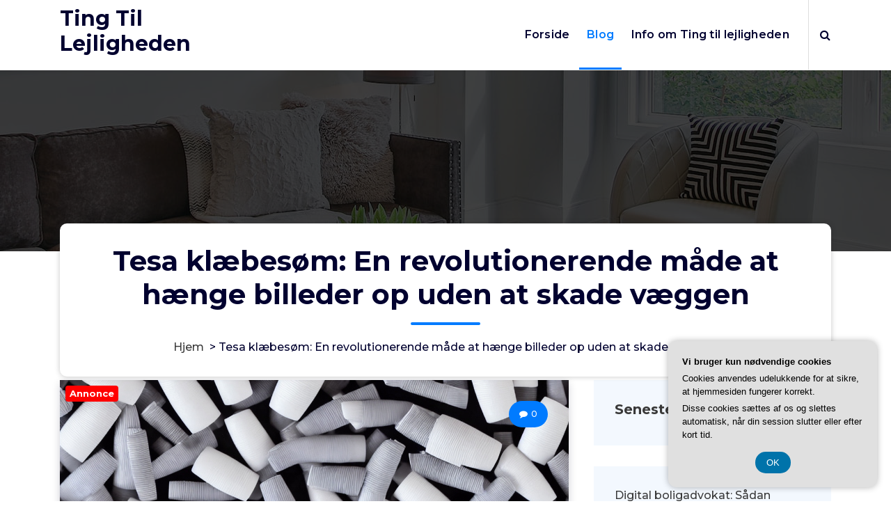

--- FILE ---
content_type: text/html; charset=UTF-8
request_url: https://ting-til-lejligheden.dk/tesa-klaebesoem-en-revolutionerende-maade-at-haenge-billeder-op-uden-at-skade-vaeggen/
body_size: 15227
content:
<!DOCTYPE html>
<html lang="da-DK">
	<head>
		<meta charset="UTF-8">
		<meta name="viewport" content="width=device-width, initial-scale=1">
		<link rel="profile" href="https://gmpg.org/xfn/11">
		
		<meta name='robots' content='index, follow, max-image-preview:large, max-snippet:-1, max-video-preview:-1' />

	<!-- This site is optimized with the Yoast SEO plugin v26.7 - https://yoast.com/wordpress/plugins/seo/ -->
	<title>Tesa klæbesøm: En revolutionerende måde at hænge billeder op uden at skade væggen - Ting Til Lejligheden</title>
	<link rel="canonical" href="https://ting-til-lejligheden.dk/tesa-klaebesoem-en-revolutionerende-maade-at-haenge-billeder-op-uden-at-skade-vaeggen/" />
	<meta property="og:locale" content="da_DK" />
	<meta property="og:type" content="article" />
	<meta property="og:title" content="Tesa klæbesøm: En revolutionerende måde at hænge billeder op uden at skade væggen - Ting Til Lejligheden" />
	<meta property="og:description" content="At h&aelig;nge billeder op p&aring; v&aelig;ggene kan v&aelig;re en b&aring;de tidskr&aelig;vende og besv&aelig;rlig opgave, s&aelig;rligt hvis man &oslash;nsker at undg&aring; at lave huller og skader i v&aelig;ggen. Men nu er der en revolutionerende m&aring;de at h&aelig;nge billeder op p&aring;, uden at det efterlader nogen form for skade p&aring; v&aelig;ggen. Tesa kl&aelig;bes&oslash;m er en simpel og [&hellip;]" />
	<meta property="og:url" content="https://ting-til-lejligheden.dk/tesa-klaebesoem-en-revolutionerende-maade-at-haenge-billeder-op-uden-at-skade-vaeggen/" />
	<meta property="og:site_name" content="Ting Til Lejligheden" />
	<meta property="article:published_time" content="2023-04-28T04:00:00+00:00" />
	<meta property="og:image" content="https://ting-til-lejligheden.dk/wp-content/uploads/tesa-klaebesoem-en-revolutionerende-maade-at-haenge-billeder-op-uden-at-skade-vaeggen.jpg" />
	<meta property="og:image:width" content="1216" />
	<meta property="og:image:height" content="640" />
	<meta property="og:image:type" content="image/jpeg" />
	<meta name="twitter:card" content="summary_large_image" />
	<meta name="twitter:label1" content="Estimeret læsetid" />
	<meta name="twitter:data1" content="4 minutter" />
	<script type="application/ld+json" class="yoast-schema-graph">{"@context":"https://schema.org","@graph":[{"@type":"Article","@id":"https://ting-til-lejligheden.dk/tesa-klaebesoem-en-revolutionerende-maade-at-haenge-billeder-op-uden-at-skade-vaeggen/#article","isPartOf":{"@id":"https://ting-til-lejligheden.dk/tesa-klaebesoem-en-revolutionerende-maade-at-haenge-billeder-op-uden-at-skade-vaeggen/"},"author":{"name":"","@id":""},"headline":"Tesa klæbesøm: En revolutionerende måde at hænge billeder op uden at skade væggen","datePublished":"2023-04-28T04:00:00+00:00","mainEntityOfPage":{"@id":"https://ting-til-lejligheden.dk/tesa-klaebesoem-en-revolutionerende-maade-at-haenge-billeder-op-uden-at-skade-vaeggen/"},"wordCount":906,"image":{"@id":"https://ting-til-lejligheden.dk/tesa-klaebesoem-en-revolutionerende-maade-at-haenge-billeder-op-uden-at-skade-vaeggen/#primaryimage"},"thumbnailUrl":"https://ting-til-lejligheden.dk/wp-content/uploads/tesa-klaebesoem-en-revolutionerende-maade-at-haenge-billeder-op-uden-at-skade-vaeggen.jpg","articleSection":["Blog"],"inLanguage":"da-DK"},{"@type":"WebPage","@id":"https://ting-til-lejligheden.dk/tesa-klaebesoem-en-revolutionerende-maade-at-haenge-billeder-op-uden-at-skade-vaeggen/","url":"https://ting-til-lejligheden.dk/tesa-klaebesoem-en-revolutionerende-maade-at-haenge-billeder-op-uden-at-skade-vaeggen/","name":"Tesa klæbesøm: En revolutionerende måde at hænge billeder op uden at skade væggen - Ting Til Lejligheden","isPartOf":{"@id":"https://ting-til-lejligheden.dk/#website"},"primaryImageOfPage":{"@id":"https://ting-til-lejligheden.dk/tesa-klaebesoem-en-revolutionerende-maade-at-haenge-billeder-op-uden-at-skade-vaeggen/#primaryimage"},"image":{"@id":"https://ting-til-lejligheden.dk/tesa-klaebesoem-en-revolutionerende-maade-at-haenge-billeder-op-uden-at-skade-vaeggen/#primaryimage"},"thumbnailUrl":"https://ting-til-lejligheden.dk/wp-content/uploads/tesa-klaebesoem-en-revolutionerende-maade-at-haenge-billeder-op-uden-at-skade-vaeggen.jpg","datePublished":"2023-04-28T04:00:00+00:00","author":{"@id":""},"breadcrumb":{"@id":"https://ting-til-lejligheden.dk/tesa-klaebesoem-en-revolutionerende-maade-at-haenge-billeder-op-uden-at-skade-vaeggen/#breadcrumb"},"inLanguage":"da-DK","potentialAction":[{"@type":"ReadAction","target":["https://ting-til-lejligheden.dk/tesa-klaebesoem-en-revolutionerende-maade-at-haenge-billeder-op-uden-at-skade-vaeggen/"]}]},{"@type":"ImageObject","inLanguage":"da-DK","@id":"https://ting-til-lejligheden.dk/tesa-klaebesoem-en-revolutionerende-maade-at-haenge-billeder-op-uden-at-skade-vaeggen/#primaryimage","url":"https://ting-til-lejligheden.dk/wp-content/uploads/tesa-klaebesoem-en-revolutionerende-maade-at-haenge-billeder-op-uden-at-skade-vaeggen.jpg","contentUrl":"https://ting-til-lejligheden.dk/wp-content/uploads/tesa-klaebesoem-en-revolutionerende-maade-at-haenge-billeder-op-uden-at-skade-vaeggen.jpg","width":1216,"height":640,"caption":"Tesa klæbesøm: En revolutionerende måde at hænge billeder op uden at skade væggen"},{"@type":"BreadcrumbList","@id":"https://ting-til-lejligheden.dk/tesa-klaebesoem-en-revolutionerende-maade-at-haenge-billeder-op-uden-at-skade-vaeggen/#breadcrumb","itemListElement":[{"@type":"ListItem","position":1,"name":"Ting-til-lejligheden.dk","item":"https://ting-til-lejligheden.dk/"},{"@type":"ListItem","position":2,"name":"Tesa klæbesøm: En revolutionerende måde at hænge billeder op uden at skade væggen"}]},{"@type":"WebSite","@id":"https://ting-til-lejligheden.dk/#website","url":"https://ting-til-lejligheden.dk/","name":"Ting Til Lejligheden","description":"","potentialAction":[{"@type":"SearchAction","target":{"@type":"EntryPoint","urlTemplate":"https://ting-til-lejligheden.dk/?s={search_term_string}"},"query-input":{"@type":"PropertyValueSpecification","valueRequired":true,"valueName":"search_term_string"}}],"inLanguage":"da-DK"}]}</script>
	<!-- / Yoast SEO plugin. -->


<link rel='dns-prefetch' href='//fonts.googleapis.com' />
<link rel="alternate" type="application/rss+xml" title="Ting Til Lejligheden &raquo; Feed" href="https://ting-til-lejligheden.dk/feed/" />
<link rel="alternate" type="application/rss+xml" title="Ting Til Lejligheden &raquo;-kommentar-feed" href="https://ting-til-lejligheden.dk/comments/feed/" />
<link rel="alternate" title="oEmbed (JSON)" type="application/json+oembed" href="https://ting-til-lejligheden.dk/wp-json/oembed/1.0/embed?url=https%3A%2F%2Fting-til-lejligheden.dk%2Ftesa-klaebesoem-en-revolutionerende-maade-at-haenge-billeder-op-uden-at-skade-vaeggen%2F" />
<link rel="alternate" title="oEmbed (XML)" type="text/xml+oembed" href="https://ting-til-lejligheden.dk/wp-json/oembed/1.0/embed?url=https%3A%2F%2Fting-til-lejligheden.dk%2Ftesa-klaebesoem-en-revolutionerende-maade-at-haenge-billeder-op-uden-at-skade-vaeggen%2F&#038;format=xml" />
<style id='wp-img-auto-sizes-contain-inline-css' type='text/css'>
img:is([sizes=auto i],[sizes^="auto," i]){contain-intrinsic-size:3000px 1500px}
/*# sourceURL=wp-img-auto-sizes-contain-inline-css */
</style>
<style id='wp-emoji-styles-inline-css' type='text/css'>

	img.wp-smiley, img.emoji {
		display: inline !important;
		border: none !important;
		box-shadow: none !important;
		height: 1em !important;
		width: 1em !important;
		margin: 0 0.07em !important;
		vertical-align: -0.1em !important;
		background: none !important;
		padding: 0 !important;
	}
/*# sourceURL=wp-emoji-styles-inline-css */
</style>
<style id='wp-block-library-inline-css' type='text/css'>
:root{--wp-block-synced-color:#7a00df;--wp-block-synced-color--rgb:122,0,223;--wp-bound-block-color:var(--wp-block-synced-color);--wp-editor-canvas-background:#ddd;--wp-admin-theme-color:#007cba;--wp-admin-theme-color--rgb:0,124,186;--wp-admin-theme-color-darker-10:#006ba1;--wp-admin-theme-color-darker-10--rgb:0,107,160.5;--wp-admin-theme-color-darker-20:#005a87;--wp-admin-theme-color-darker-20--rgb:0,90,135;--wp-admin-border-width-focus:2px}@media (min-resolution:192dpi){:root{--wp-admin-border-width-focus:1.5px}}.wp-element-button{cursor:pointer}:root .has-very-light-gray-background-color{background-color:#eee}:root .has-very-dark-gray-background-color{background-color:#313131}:root .has-very-light-gray-color{color:#eee}:root .has-very-dark-gray-color{color:#313131}:root .has-vivid-green-cyan-to-vivid-cyan-blue-gradient-background{background:linear-gradient(135deg,#00d084,#0693e3)}:root .has-purple-crush-gradient-background{background:linear-gradient(135deg,#34e2e4,#4721fb 50%,#ab1dfe)}:root .has-hazy-dawn-gradient-background{background:linear-gradient(135deg,#faaca8,#dad0ec)}:root .has-subdued-olive-gradient-background{background:linear-gradient(135deg,#fafae1,#67a671)}:root .has-atomic-cream-gradient-background{background:linear-gradient(135deg,#fdd79a,#004a59)}:root .has-nightshade-gradient-background{background:linear-gradient(135deg,#330968,#31cdcf)}:root .has-midnight-gradient-background{background:linear-gradient(135deg,#020381,#2874fc)}:root{--wp--preset--font-size--normal:16px;--wp--preset--font-size--huge:42px}.has-regular-font-size{font-size:1em}.has-larger-font-size{font-size:2.625em}.has-normal-font-size{font-size:var(--wp--preset--font-size--normal)}.has-huge-font-size{font-size:var(--wp--preset--font-size--huge)}.has-text-align-center{text-align:center}.has-text-align-left{text-align:left}.has-text-align-right{text-align:right}.has-fit-text{white-space:nowrap!important}#end-resizable-editor-section{display:none}.aligncenter{clear:both}.items-justified-left{justify-content:flex-start}.items-justified-center{justify-content:center}.items-justified-right{justify-content:flex-end}.items-justified-space-between{justify-content:space-between}.screen-reader-text{border:0;clip-path:inset(50%);height:1px;margin:-1px;overflow:hidden;padding:0;position:absolute;width:1px;word-wrap:normal!important}.screen-reader-text:focus{background-color:#ddd;clip-path:none;color:#444;display:block;font-size:1em;height:auto;left:5px;line-height:normal;padding:15px 23px 14px;text-decoration:none;top:5px;width:auto;z-index:100000}html :where(.has-border-color){border-style:solid}html :where([style*=border-top-color]){border-top-style:solid}html :where([style*=border-right-color]){border-right-style:solid}html :where([style*=border-bottom-color]){border-bottom-style:solid}html :where([style*=border-left-color]){border-left-style:solid}html :where([style*=border-width]){border-style:solid}html :where([style*=border-top-width]){border-top-style:solid}html :where([style*=border-right-width]){border-right-style:solid}html :where([style*=border-bottom-width]){border-bottom-style:solid}html :where([style*=border-left-width]){border-left-style:solid}html :where(img[class*=wp-image-]){height:auto;max-width:100%}:where(figure){margin:0 0 1em}html :where(.is-position-sticky){--wp-admin--admin-bar--position-offset:var(--wp-admin--admin-bar--height,0px)}@media screen and (max-width:600px){html :where(.is-position-sticky){--wp-admin--admin-bar--position-offset:0px}}

/*# sourceURL=wp-block-library-inline-css */
</style><style id='wp-block-heading-inline-css' type='text/css'>
h1:where(.wp-block-heading).has-background,h2:where(.wp-block-heading).has-background,h3:where(.wp-block-heading).has-background,h4:where(.wp-block-heading).has-background,h5:where(.wp-block-heading).has-background,h6:where(.wp-block-heading).has-background{padding:1.25em 2.375em}h1.has-text-align-left[style*=writing-mode]:where([style*=vertical-lr]),h1.has-text-align-right[style*=writing-mode]:where([style*=vertical-rl]),h2.has-text-align-left[style*=writing-mode]:where([style*=vertical-lr]),h2.has-text-align-right[style*=writing-mode]:where([style*=vertical-rl]),h3.has-text-align-left[style*=writing-mode]:where([style*=vertical-lr]),h3.has-text-align-right[style*=writing-mode]:where([style*=vertical-rl]),h4.has-text-align-left[style*=writing-mode]:where([style*=vertical-lr]),h4.has-text-align-right[style*=writing-mode]:where([style*=vertical-rl]),h5.has-text-align-left[style*=writing-mode]:where([style*=vertical-lr]),h5.has-text-align-right[style*=writing-mode]:where([style*=vertical-rl]),h6.has-text-align-left[style*=writing-mode]:where([style*=vertical-lr]),h6.has-text-align-right[style*=writing-mode]:where([style*=vertical-rl]){rotate:180deg}
/*# sourceURL=https://ting-til-lejligheden.dk/wp-includes/blocks/heading/style.min.css */
</style>
<style id='wp-block-latest-posts-inline-css' type='text/css'>
.wp-block-latest-posts{box-sizing:border-box}.wp-block-latest-posts.alignleft{margin-right:2em}.wp-block-latest-posts.alignright{margin-left:2em}.wp-block-latest-posts.wp-block-latest-posts__list{list-style:none}.wp-block-latest-posts.wp-block-latest-posts__list li{clear:both;overflow-wrap:break-word}.wp-block-latest-posts.is-grid{display:flex;flex-wrap:wrap}.wp-block-latest-posts.is-grid li{margin:0 1.25em 1.25em 0;width:100%}@media (min-width:600px){.wp-block-latest-posts.columns-2 li{width:calc(50% - .625em)}.wp-block-latest-posts.columns-2 li:nth-child(2n){margin-right:0}.wp-block-latest-posts.columns-3 li{width:calc(33.33333% - .83333em)}.wp-block-latest-posts.columns-3 li:nth-child(3n){margin-right:0}.wp-block-latest-posts.columns-4 li{width:calc(25% - .9375em)}.wp-block-latest-posts.columns-4 li:nth-child(4n){margin-right:0}.wp-block-latest-posts.columns-5 li{width:calc(20% - 1em)}.wp-block-latest-posts.columns-5 li:nth-child(5n){margin-right:0}.wp-block-latest-posts.columns-6 li{width:calc(16.66667% - 1.04167em)}.wp-block-latest-posts.columns-6 li:nth-child(6n){margin-right:0}}:root :where(.wp-block-latest-posts.is-grid){padding:0}:root :where(.wp-block-latest-posts.wp-block-latest-posts__list){padding-left:0}.wp-block-latest-posts__post-author,.wp-block-latest-posts__post-date{display:block;font-size:.8125em}.wp-block-latest-posts__post-excerpt,.wp-block-latest-posts__post-full-content{margin-bottom:1em;margin-top:.5em}.wp-block-latest-posts__featured-image a{display:inline-block}.wp-block-latest-posts__featured-image img{height:auto;max-width:100%;width:auto}.wp-block-latest-posts__featured-image.alignleft{float:left;margin-right:1em}.wp-block-latest-posts__featured-image.alignright{float:right;margin-left:1em}.wp-block-latest-posts__featured-image.aligncenter{margin-bottom:1em;text-align:center}
/*# sourceURL=https://ting-til-lejligheden.dk/wp-includes/blocks/latest-posts/style.min.css */
</style>
<style id='wp-block-list-inline-css' type='text/css'>
ol,ul{box-sizing:border-box}:root :where(.wp-block-list.has-background){padding:1.25em 2.375em}
/*# sourceURL=https://ting-til-lejligheden.dk/wp-includes/blocks/list/style.min.css */
</style>
<style id='global-styles-inline-css' type='text/css'>
:root{--wp--preset--aspect-ratio--square: 1;--wp--preset--aspect-ratio--4-3: 4/3;--wp--preset--aspect-ratio--3-4: 3/4;--wp--preset--aspect-ratio--3-2: 3/2;--wp--preset--aspect-ratio--2-3: 2/3;--wp--preset--aspect-ratio--16-9: 16/9;--wp--preset--aspect-ratio--9-16: 9/16;--wp--preset--color--black: #000000;--wp--preset--color--cyan-bluish-gray: #abb8c3;--wp--preset--color--white: #ffffff;--wp--preset--color--pale-pink: #f78da7;--wp--preset--color--vivid-red: #cf2e2e;--wp--preset--color--luminous-vivid-orange: #ff6900;--wp--preset--color--luminous-vivid-amber: #fcb900;--wp--preset--color--light-green-cyan: #7bdcb5;--wp--preset--color--vivid-green-cyan: #00d084;--wp--preset--color--pale-cyan-blue: #8ed1fc;--wp--preset--color--vivid-cyan-blue: #0693e3;--wp--preset--color--vivid-purple: #9b51e0;--wp--preset--gradient--vivid-cyan-blue-to-vivid-purple: linear-gradient(135deg,rgb(6,147,227) 0%,rgb(155,81,224) 100%);--wp--preset--gradient--light-green-cyan-to-vivid-green-cyan: linear-gradient(135deg,rgb(122,220,180) 0%,rgb(0,208,130) 100%);--wp--preset--gradient--luminous-vivid-amber-to-luminous-vivid-orange: linear-gradient(135deg,rgb(252,185,0) 0%,rgb(255,105,0) 100%);--wp--preset--gradient--luminous-vivid-orange-to-vivid-red: linear-gradient(135deg,rgb(255,105,0) 0%,rgb(207,46,46) 100%);--wp--preset--gradient--very-light-gray-to-cyan-bluish-gray: linear-gradient(135deg,rgb(238,238,238) 0%,rgb(169,184,195) 100%);--wp--preset--gradient--cool-to-warm-spectrum: linear-gradient(135deg,rgb(74,234,220) 0%,rgb(151,120,209) 20%,rgb(207,42,186) 40%,rgb(238,44,130) 60%,rgb(251,105,98) 80%,rgb(254,248,76) 100%);--wp--preset--gradient--blush-light-purple: linear-gradient(135deg,rgb(255,206,236) 0%,rgb(152,150,240) 100%);--wp--preset--gradient--blush-bordeaux: linear-gradient(135deg,rgb(254,205,165) 0%,rgb(254,45,45) 50%,rgb(107,0,62) 100%);--wp--preset--gradient--luminous-dusk: linear-gradient(135deg,rgb(255,203,112) 0%,rgb(199,81,192) 50%,rgb(65,88,208) 100%);--wp--preset--gradient--pale-ocean: linear-gradient(135deg,rgb(255,245,203) 0%,rgb(182,227,212) 50%,rgb(51,167,181) 100%);--wp--preset--gradient--electric-grass: linear-gradient(135deg,rgb(202,248,128) 0%,rgb(113,206,126) 100%);--wp--preset--gradient--midnight: linear-gradient(135deg,rgb(2,3,129) 0%,rgb(40,116,252) 100%);--wp--preset--font-size--small: 13px;--wp--preset--font-size--medium: 20px;--wp--preset--font-size--large: 36px;--wp--preset--font-size--x-large: 42px;--wp--preset--spacing--20: 0.44rem;--wp--preset--spacing--30: 0.67rem;--wp--preset--spacing--40: 1rem;--wp--preset--spacing--50: 1.5rem;--wp--preset--spacing--60: 2.25rem;--wp--preset--spacing--70: 3.38rem;--wp--preset--spacing--80: 5.06rem;--wp--preset--shadow--natural: 6px 6px 9px rgba(0, 0, 0, 0.2);--wp--preset--shadow--deep: 12px 12px 50px rgba(0, 0, 0, 0.4);--wp--preset--shadow--sharp: 6px 6px 0px rgba(0, 0, 0, 0.2);--wp--preset--shadow--outlined: 6px 6px 0px -3px rgb(255, 255, 255), 6px 6px rgb(0, 0, 0);--wp--preset--shadow--crisp: 6px 6px 0px rgb(0, 0, 0);}:where(.is-layout-flex){gap: 0.5em;}:where(.is-layout-grid){gap: 0.5em;}body .is-layout-flex{display: flex;}.is-layout-flex{flex-wrap: wrap;align-items: center;}.is-layout-flex > :is(*, div){margin: 0;}body .is-layout-grid{display: grid;}.is-layout-grid > :is(*, div){margin: 0;}:where(.wp-block-columns.is-layout-flex){gap: 2em;}:where(.wp-block-columns.is-layout-grid){gap: 2em;}:where(.wp-block-post-template.is-layout-flex){gap: 1.25em;}:where(.wp-block-post-template.is-layout-grid){gap: 1.25em;}.has-black-color{color: var(--wp--preset--color--black) !important;}.has-cyan-bluish-gray-color{color: var(--wp--preset--color--cyan-bluish-gray) !important;}.has-white-color{color: var(--wp--preset--color--white) !important;}.has-pale-pink-color{color: var(--wp--preset--color--pale-pink) !important;}.has-vivid-red-color{color: var(--wp--preset--color--vivid-red) !important;}.has-luminous-vivid-orange-color{color: var(--wp--preset--color--luminous-vivid-orange) !important;}.has-luminous-vivid-amber-color{color: var(--wp--preset--color--luminous-vivid-amber) !important;}.has-light-green-cyan-color{color: var(--wp--preset--color--light-green-cyan) !important;}.has-vivid-green-cyan-color{color: var(--wp--preset--color--vivid-green-cyan) !important;}.has-pale-cyan-blue-color{color: var(--wp--preset--color--pale-cyan-blue) !important;}.has-vivid-cyan-blue-color{color: var(--wp--preset--color--vivid-cyan-blue) !important;}.has-vivid-purple-color{color: var(--wp--preset--color--vivid-purple) !important;}.has-black-background-color{background-color: var(--wp--preset--color--black) !important;}.has-cyan-bluish-gray-background-color{background-color: var(--wp--preset--color--cyan-bluish-gray) !important;}.has-white-background-color{background-color: var(--wp--preset--color--white) !important;}.has-pale-pink-background-color{background-color: var(--wp--preset--color--pale-pink) !important;}.has-vivid-red-background-color{background-color: var(--wp--preset--color--vivid-red) !important;}.has-luminous-vivid-orange-background-color{background-color: var(--wp--preset--color--luminous-vivid-orange) !important;}.has-luminous-vivid-amber-background-color{background-color: var(--wp--preset--color--luminous-vivid-amber) !important;}.has-light-green-cyan-background-color{background-color: var(--wp--preset--color--light-green-cyan) !important;}.has-vivid-green-cyan-background-color{background-color: var(--wp--preset--color--vivid-green-cyan) !important;}.has-pale-cyan-blue-background-color{background-color: var(--wp--preset--color--pale-cyan-blue) !important;}.has-vivid-cyan-blue-background-color{background-color: var(--wp--preset--color--vivid-cyan-blue) !important;}.has-vivid-purple-background-color{background-color: var(--wp--preset--color--vivid-purple) !important;}.has-black-border-color{border-color: var(--wp--preset--color--black) !important;}.has-cyan-bluish-gray-border-color{border-color: var(--wp--preset--color--cyan-bluish-gray) !important;}.has-white-border-color{border-color: var(--wp--preset--color--white) !important;}.has-pale-pink-border-color{border-color: var(--wp--preset--color--pale-pink) !important;}.has-vivid-red-border-color{border-color: var(--wp--preset--color--vivid-red) !important;}.has-luminous-vivid-orange-border-color{border-color: var(--wp--preset--color--luminous-vivid-orange) !important;}.has-luminous-vivid-amber-border-color{border-color: var(--wp--preset--color--luminous-vivid-amber) !important;}.has-light-green-cyan-border-color{border-color: var(--wp--preset--color--light-green-cyan) !important;}.has-vivid-green-cyan-border-color{border-color: var(--wp--preset--color--vivid-green-cyan) !important;}.has-pale-cyan-blue-border-color{border-color: var(--wp--preset--color--pale-cyan-blue) !important;}.has-vivid-cyan-blue-border-color{border-color: var(--wp--preset--color--vivid-cyan-blue) !important;}.has-vivid-purple-border-color{border-color: var(--wp--preset--color--vivid-purple) !important;}.has-vivid-cyan-blue-to-vivid-purple-gradient-background{background: var(--wp--preset--gradient--vivid-cyan-blue-to-vivid-purple) !important;}.has-light-green-cyan-to-vivid-green-cyan-gradient-background{background: var(--wp--preset--gradient--light-green-cyan-to-vivid-green-cyan) !important;}.has-luminous-vivid-amber-to-luminous-vivid-orange-gradient-background{background: var(--wp--preset--gradient--luminous-vivid-amber-to-luminous-vivid-orange) !important;}.has-luminous-vivid-orange-to-vivid-red-gradient-background{background: var(--wp--preset--gradient--luminous-vivid-orange-to-vivid-red) !important;}.has-very-light-gray-to-cyan-bluish-gray-gradient-background{background: var(--wp--preset--gradient--very-light-gray-to-cyan-bluish-gray) !important;}.has-cool-to-warm-spectrum-gradient-background{background: var(--wp--preset--gradient--cool-to-warm-spectrum) !important;}.has-blush-light-purple-gradient-background{background: var(--wp--preset--gradient--blush-light-purple) !important;}.has-blush-bordeaux-gradient-background{background: var(--wp--preset--gradient--blush-bordeaux) !important;}.has-luminous-dusk-gradient-background{background: var(--wp--preset--gradient--luminous-dusk) !important;}.has-pale-ocean-gradient-background{background: var(--wp--preset--gradient--pale-ocean) !important;}.has-electric-grass-gradient-background{background: var(--wp--preset--gradient--electric-grass) !important;}.has-midnight-gradient-background{background: var(--wp--preset--gradient--midnight) !important;}.has-small-font-size{font-size: var(--wp--preset--font-size--small) !important;}.has-medium-font-size{font-size: var(--wp--preset--font-size--medium) !important;}.has-large-font-size{font-size: var(--wp--preset--font-size--large) !important;}.has-x-large-font-size{font-size: var(--wp--preset--font-size--x-large) !important;}
/*# sourceURL=global-styles-inline-css */
</style>

<style id='classic-theme-styles-inline-css' type='text/css'>
/*! This file is auto-generated */
.wp-block-button__link{color:#fff;background-color:#32373c;border-radius:9999px;box-shadow:none;text-decoration:none;padding:calc(.667em + 2px) calc(1.333em + 2px);font-size:1.125em}.wp-block-file__button{background:#32373c;color:#fff;text-decoration:none}
/*# sourceURL=/wp-includes/css/classic-themes.min.css */
</style>
<link rel='stylesheet' id='bootstrap-min-css' href='https://ting-til-lejligheden.dk/wp-content/themes/spintech/assets/css/bootstrap.min.css?ver=6.9' type='text/css' media='all' />
<link rel='stylesheet' id='owl-carousel-min-css' href='https://ting-til-lejligheden.dk/wp-content/themes/spintech/assets/css/owl.carousel.min.css?ver=6.9' type='text/css' media='all' />
<link rel='stylesheet' id='font-awesome-css' href='https://ting-til-lejligheden.dk/wp-content/themes/spintech/assets/css/fonts/font-awesome/css/font-awesome.min.css?ver=6.9' type='text/css' media='all' />
<link rel='stylesheet' id='animate-css' href='https://ting-til-lejligheden.dk/wp-content/themes/spintech/assets/css/animate.min.css?ver=6.9' type='text/css' media='all' />
<link rel='stylesheet' id='spintech-editor-style-css' href='https://ting-til-lejligheden.dk/wp-content/themes/spintech/assets/css/editor-style.css?ver=6.9' type='text/css' media='all' />
<link rel='stylesheet' id='spintech-menus-css' href='https://ting-til-lejligheden.dk/wp-content/themes/spintech/assets/css/classic-menu.css?ver=6.9' type='text/css' media='all' />
<link rel='stylesheet' id='spintech-widgets-css' href='https://ting-til-lejligheden.dk/wp-content/themes/spintech/assets/css/widgets.css?ver=6.9' type='text/css' media='all' />
<link rel='stylesheet' id='spintech-main-css' href='https://ting-til-lejligheden.dk/wp-content/themes/spintech/assets/css/main.css?ver=6.9' type='text/css' media='all' />
<link rel='stylesheet' id='spintech-media-query-css' href='https://ting-til-lejligheden.dk/wp-content/themes/spintech/assets/css/responsive.css?ver=6.9' type='text/css' media='all' />
<link rel='stylesheet' id='spintech-style-css' href='https://ting-til-lejligheden.dk/wp-content/themes/spintech/style.css?ver=6.9' type='text/css' media='all' />
<style id='spintech-style-inline-css' type='text/css'>
.breadcrumb-area {
					background-image: url(https://ting-til-lejligheden.dk/wp-content/uploads/Untitled-1.jpg);
					background-attachment: scroll;
				}

/*# sourceURL=spintech-style-inline-css */
</style>
<link rel='stylesheet' id='spintech-fonts-css' href='//fonts.googleapis.com/css?family=Montserrat%3Aital%2Cwght%400%2C200%3B0%2C300%3B0%2C400%3B0%2C500%3B0%2C600%3B0%2C700%3B0%2C800%3B0%2C900%3B1%2C100%3B1%2C200%3B1%2C300%3B1%2C400%3B1%2C500%3B1%2C600%3B1%2C700%3B1%2C800%3B1%2C900&#038;subset=latin%2Clatin-ext' type='text/css' media='all' />
<script type="text/javascript" src="https://ting-til-lejligheden.dk/wp-includes/js/jquery/jquery.min.js?ver=3.7.1" id="jquery-core-js"></script>
<script type="text/javascript" src="https://ting-til-lejligheden.dk/wp-includes/js/jquery/jquery-migrate.min.js?ver=3.4.1" id="jquery-migrate-js"></script>
<script type="text/javascript" src="https://ting-til-lejligheden.dk/wp-content/themes/spintech/assets/js/owl.carousel.min.js?ver=1" id="owl-carousel-js"></script>
<link rel="https://api.w.org/" href="https://ting-til-lejligheden.dk/wp-json/" /><link rel="alternate" title="JSON" type="application/json" href="https://ting-til-lejligheden.dk/wp-json/wp/v2/posts/315" /><link rel="EditURI" type="application/rsd+xml" title="RSD" href="https://ting-til-lejligheden.dk/xmlrpc.php?rsd" />
<meta name="generator" content="WordPress 6.9" />
<link rel='shortlink' href='https://ting-til-lejligheden.dk/?p=315' />
	<style type="text/css">
			 h4.site-title,
		 p.site-description {
			color: ##ffffff;
		}
		</style>
		</head>
<body data-rsssl=1 class="wp-singular post-template-default single single-post postid-315 single-format-standard wp-theme-spintech header-default header-nav-white group-blog">

	<div id="page" class="site">
		<a class="skip-link screen-reader-text" href="#content">Videre til indhold</a>
	
	 <header id="main-header" class="main-header">
        <!--===// Start: Navigation Wrapper
        =================================-->
        <div class="navigation-wrapper">
            <!--===// Start: Main Desktop Navigation
            =================================-->
            <div class="main-navigation-area d-none d-lg-block">
                <div class="main-navigation is-sticky-on">
                    <div class="container">
                        <div class="row">
                            <div class="col-2 my-auto">
                                <div class="logo">
                                    										<a href="https://ting-til-lejligheden.dk/">
											<h4 class="site-title">
												Ting Til Lejligheden											</h4>
										</a>	
																		                                </div>
                            </div>
                            <div class="col-10 my-auto">
                                <nav class="navbar-area">
                                    <div class="main-navbar">
                                        <ul id="menu-pl_primary_menu" class="main-menu"><li itemscope="itemscope" itemtype="https://www.schema.org/SiteNavigationElement" id="menu-item-9" class="menu-item menu-item-type-custom menu-item-object-custom menu-item-home menu-item-9 nav-item"><a title="Forside" href="https://ting-til-lejligheden.dk/" class="nav-link">Forside</a></li>
<li itemscope="itemscope" itemtype="https://www.schema.org/SiteNavigationElement" id="menu-item-11" class="menu-item menu-item-type-taxonomy menu-item-object-category current-post-ancestor current-menu-parent current-post-parent active menu-item-11 nav-item"><a title="Blog" href="https://ting-til-lejligheden.dk/blog/" class="nav-link">Blog</a></li>
<li itemscope="itemscope" itemtype="https://www.schema.org/SiteNavigationElement" id="menu-item-12" class="menu-item menu-item-type-post_type menu-item-object-page menu-item-12 nav-item"><a title="Info om Ting til lejligheden" href="https://ting-til-lejligheden.dk/info-om-ting-til-lejligheden/" class="nav-link">Info om Ting til lejligheden</a></li>
</ul>                         
                                    </div>
                                    <div class="main-menu-right">
                                        <ul class="menu-right-list">
												
																							<li class="search-button">
													<button type="button" id="header-search-toggle" class="header-search-toggle" aria-expanded="false" aria-label="Søge popup"><i class="fa fa-search"></i></button>
												</li>
																						                                        </ul>                            
                                    </div>
                                </nav>
                            </div>
                        </div>
                    </div>
                </div>
            </div>
            <!--===// End:  Main Desktop Navigation
            =================================-->
            <!--===// Start: Main Mobile Navigation
            =================================-->
            <div class="main-mobile-nav is-sticky-on"> 
                <div class="container">
                    <div class="row">
                        <div class="col-12">
                            <div class="main-mobile-menu">
                                <div class="mobile-logo">
                                    <div class="logo">
                                       											<a href="https://ting-til-lejligheden.dk/">
												<h4 class="site-title">
													Ting Til Lejligheden												</h4>
											</a>	
																													</div>
                                </div>
                                <div class="menu-collapse-wrap">
                                    <div class="hamburger-menu">
                                        <button type="button" class="menu-collapsed" aria-label="Menu foldet ind">
                                            <div class="top-bun"></div>
                                            <div class="meat"></div>
                                            <div class="bottom-bun"></div>
                                        </button>
                                    </div>
                                </div>
                                <div class="main-mobile-wrapper">
                                    <div id="mobile-menu-build" class="main-mobile-build">
                                        <button type="button" class="header-close-menu close-style" aria-label="Luk menu i sidehoved"></button>
                                    </div>
                                    <div class="main-mobile-overlay" tabindex="-1"></div>
                                </div>
                                                            </div>
                        </div>
                    </div>
                </div>        
            </div>
            <!--===// End: Main Mobile Navigation
            =================================-->
        </div>
        <!--===// End: Navigation Wrapper
        =================================-->
        <!--===// Start: Header Search PopUp
        =================================-->
        <div class="header-search-popup">
            <div class="header-search-flex">
                <form method="get" class="search-form" action="https://ting-til-lejligheden.dk/" aria-label="Søg websted">
                    <input type="search" class="form-control header-search-field" placeholder="Indtast for at søge" name="s" id="search">
                    <button type="submit" class="search-submit"><i class="fa fa-search"></i></button>
                </form>
                <button type="button" id="header-search-close" class="close-style header-search-close" aria-label="Luk søge popup"></button>
            </div>
        </div>
        <!--===// End: Header Search PopUp
        =================================-->
    </header>
    <!-- End: Main Header
    =================================-->	<section id="breadcrumb-section" class="breadcrumb-area breadcrumb-box">
        <div class="container">
            <div class="row">
                <div class="col-12">
                    <div class="breadcrumb-content">
                        <div class="breadcrumb-heading">
								<h2>
									Tesa klæbesøm: En revolutionerende måde at hænge billeder op uden at skade væggen								</h2>
                        </div>
							<ol class="breadcrumb-list">
								<li><a href="https://ting-til-lejligheden.dk">Hjem</a> &nbsp&gt;&nbsp<li class="active">Tesa klæbesøm: En revolutionerende måde at hænge billeder op uden at skade væggen</li></li>							</ol>
                    </div>                    
                </div>
            </div>
        </div>
    </section>
		
	<div id="content" class="spintech-content">
	<section id="post-section" class="post-section st-py-default">
	<div class="container">
		<div class="row gy-lg-0 gy-5 wow fadeInUp">
			<div class="col-lg-8">
				<div class="row row-cols-1 gy-5">
																		<div class="col">
	<article id="post-315" class="post-items text-center post-315 post type-post status-publish format-standard has-post-thumbnail hentry category-blog">
		<figure class="post-image">
			<div class="featured-image mask-effect">
				<a href="https://ting-til-lejligheden.dk/tesa-klaebesoem-en-revolutionerende-maade-at-haenge-billeder-op-uden-at-skade-vaeggen/" class="post-hover">
				   <img width="1216" height="640" src="https://ting-til-lejligheden.dk/wp-content/uploads/tesa-klaebesoem-en-revolutionerende-maade-at-haenge-billeder-op-uden-at-skade-vaeggen.jpg" class="attachment-post-thumbnail size-post-thumbnail wp-post-image" alt="Tesa klæbesøm: En revolutionerende måde at hænge billeder op uden at skade væggen" decoding="async" fetchpriority="high" srcset="https://ting-til-lejligheden.dk/wp-content/uploads/tesa-klaebesoem-en-revolutionerende-maade-at-haenge-billeder-op-uden-at-skade-vaeggen.jpg 1216w, https://ting-til-lejligheden.dk/wp-content/uploads/tesa-klaebesoem-en-revolutionerende-maade-at-haenge-billeder-op-uden-at-skade-vaeggen-300x158.jpg 300w, https://ting-til-lejligheden.dk/wp-content/uploads/tesa-klaebesoem-en-revolutionerende-maade-at-haenge-billeder-op-uden-at-skade-vaeggen-1024x539.jpg 1024w, https://ting-til-lejligheden.dk/wp-content/uploads/tesa-klaebesoem-en-revolutionerende-maade-at-haenge-billeder-op-uden-at-skade-vaeggen-768x404.jpg 768w" sizes="(max-width: 1216px) 100vw, 1216px" />				</a>
				<h5 class="post-title post-image-text"><span class="mask">Tesa klæbesøm: En revolutionerende måde at hænge billeder op uden at skade væggen</span></h5>			</div>
			<div class="post-meta post-img-meta">
				<div class="post-line">
					<span class="comments-link"> <i class="fa fa-comment"></i> <a href="javascript:void(0);">0</a></span>
				</div>
			</div>
		</figure>
		<div class="post-content">
			<div class="post-meta">
				<span class="author-name">
									<a href="https://ting-til-lejligheden.dk/author/" class="author meta-info hide-on-mobile"> <span class="author-image" style="background-image: url('https://secure.gravatar.com/avatar/?s=96&#038;d=mm&#038;r=g');"></span> <span class="author-name"></span> </a>
					
				</span>
				<span class="post-date">
					<time datetime="28-apr-2023" class="meta-info">28, apr, 2023</time>
				</span>
			</div>
			
			<div class="post-meta post-tags">
				<ul class="post-categories">
					<li>
						<i class="fa fa-tag"></i>
						<a href="https://ting-til-lejligheden.dk/tesa-klaebesoem-en-revolutionerende-maade-at-haenge-billeder-op-uden-at-skade-vaeggen/" rel="category"><a href="https://ting-til-lejligheden.dk/blog/" rel="category tag">Blog</a></a>
					</li>
				</ul>
			</div>
						
			<?xml encoding="utf-8" ?><div id="article-disclaimer" style="text-align:center;">
					<img decoding="async" src="https://ting-til-lejligheden.dk/wp-content/plugins/SponsorPost5/disclaimer2.png" alt="Annonce" style="margin-top:30px; height:90px; width:auto;">
				</div><p>At h&aelig;nge billeder op p&aring; v&aelig;ggene kan v&aelig;re en b&aring;de tidskr&aelig;vende og besv&aelig;rlig opgave, s&aelig;rligt hvis man &oslash;nsker at undg&aring; at lave huller og skader i v&aelig;ggen. Men nu er der en revolutionerende m&aring;de at h&aelig;nge billeder op p&aring;, uden at det efterlader nogen form for skade p&aring; v&aelig;ggen. Tesa kl&aelig;bes&oslash;m er en simpel og effektiv l&oslash;sning, der har vundet stor popularitet blandt boligejere og indretningsentusiaster. I denne artikel vil vi se n&aelig;rmere p&aring;, hvilke fordele der er ved at bruge tesa kl&aelig;bes&oslash;m, hvordan man bruger dem, og hvilke andre anvendelsesmuligheder de har.</p><h2>Fordelene ved at bruge tesa kl&aelig;bes&oslash;m:</h2><p>At bruge tesa kl&aelig;bes&oslash;m har mange fordele i forhold til traditionelle m&aring;der at h&aelig;nge billeder op p&aring;. Den st&oslash;rste fordel er, at det ikke efterlader nogen skader p&aring; v&aelig;ggen. Dette betyder, at du kan flytte dine billeder rundt s&aring; meget du vil, uden at skulle bekymre dig om at efterlade huller eller m&aelig;rker p&aring; v&aelig;ggen. Du kan ogs&aring; v&aelig;re sikker p&aring;, at hvis du en dag beslutter dig for at tage billederne ned, s&aring; vil der ikke v&aelig;re nogen resterende kl&aelig;bemiddelrester p&aring; v&aelig;ggen.</p><p>En anden fordel ved at bruge tesa kl&aelig;bes&oslash;m er, at det er utrolig nemt at bruge. Du skal blot tage en kl&aelig;bes&oslash;m, s&aelig;tte den p&aring; bagsiden af dit billede og trykke det mod v&aelig;ggen. Det tager kun f&aring; sekunder, og du kan v&aelig;re sikker p&aring;, at billedet vil h&aelig;nge sikkert p&aring; v&aelig;ggen.</p><p>Endelig er tesa kl&aelig;bes&oslash;m ogs&aring; en meget fleksibel l&oslash;sning. Det fungerer p&aring; en lang r&aelig;kke forskellige overflader, herunder tapet, murv&aelig;rk, tr&aelig; og glas. Det er ogs&aring; st&aelig;rkt nok til at h&aelig;nge st&oslash;rre billeder og rammer, s&aring; du kan v&aelig;re sikker p&aring;, at dine yndlingsbilleder vil h&aelig;nge sikkert og stabilt p&aring; v&aelig;ggen i mange &aring;r fremover.</p><h2>Hvordan bruger man tesa kl&aelig;bes&oslash;m:</h2><p>Det er utroligt nemt at bruge tesa kl&aelig;bes&oslash;m til at h&aelig;nge billeder op uden at skade v&aelig;ggen. Det f&oslash;rste skridt er at reng&oslash;re overfladen, hvor kl&aelig;bes&oslash;mmene skal p&aring;s&aelig;ttes. Det er vigtigt at fjerne enhver form for st&oslash;v, snavs eller fedt fra overfladen, da det kan p&aring;virke kl&aelig;bes&oslash;mmenes effektivitet.</p><p>Derefter skal man blot tage en kl&aelig;bes&oslash;m og placere den p&aring; bagsiden af billedet eller rammen. Tryk forsigtigt p&aring; kl&aelig;bes&oslash;mmen for at sikre, at den sidder fast. Gentag denne proces for hvert hj&oslash;rne af billedet eller rammen, og s&oslash;rg for at placere kl&aelig;bes&oslash;mmene j&aelig;vnt og symmetrisk.</p><p>N&aring;r alle kl&aelig;bes&oslash;mmene er p&aring; plads, skal man blot fjerne beskyttelsesfilmen p&aring; kl&aelig;bes&oslash;mmenes bagside. Nu kan man trykke billedet eller rammen mod v&aelig;ggen, og kl&aelig;bes&oslash;mmene vil holde det sikkert p&aring; plads.</p><p>Hvis man senere &oslash;nsker at fjerne billedet eller rammen, kan man blot tr&aelig;kke forsigtigt i kl&aelig;bes&oslash;mmene, og de vil l&oslash;sne sig fra v&aelig;ggen uden at efterlade nogen form for skade eller rester.</p><p>S&aring;dan er det let og enkelt at bruge tesa kl&aelig;bes&oslash;m til at h&aelig;nge billeder op p&aring; en revolutionerende m&aring;de uden at skade v&aelig;ggen.</p><h2>Andre anvendelsesmuligheder for tesa kl&aelig;bes&oslash;m:</h2><p><a href="https://billedhylde.dk/a/tesa-klaebesoem/">Udover at tesa kl&aelig;bes&oslash;m er en fantastisk m&aring;de at h&aelig;nge billeder op uden</a><img decoding="async" src="https://ting-til-lejligheden.dk/wp-content/plugins/SponsoredPostImageArticle/AD.png" alt="Reklamelink" style="margin-left: 4px; vertical-align: middle; width: 90px; height: 18px;"> at skade v&aelig;ggen, er der ogs&aring; mange andre anvendelsesmuligheder for dette produkt. En af de mest popul&aelig;re anvendelser er at bruge kl&aelig;bes&oslash;mmene til at organisere kabler og ledninger. Dette er is&aelig;r relevant i en tid, hvor de fleste har mange forskellige elektroniske enheder og tilbeh&oslash;r, der kr&aelig;ver en str&oslash;mkilde. Ved at bruge tesa kl&aelig;bes&oslash;m kan man undg&aring;, at kablerne h&aelig;nger og roder rundt og i stedet holde dem p&aelig;nt og organiseret.</p><p>En anden anvendelse af tesa kl&aelig;bes&oslash;m er til at h&aelig;nge lysk&aelig;der op. Det er en popul&aelig;r dekorationsid&eacute;, som ofte bruges ved s&aelig;rlige lejligheder som jul, f&oslash;dselsdage eller bryllupper. Ved hj&aelig;lp af tesa kl&aelig;bes&oslash;m kan man nemt h&aelig;nge lysk&aelig;der op p&aring; en m&aring;de, der er b&aring;de sikker og &aelig;stetisk tiltalende.</p><p><a href="https://billedhylde.dk/a/klaebesoem/">Tesa kl&aelig;bes&oslash;m kan ogs&aring; bruges til</a><img decoding="async" src="https://ting-til-lejligheden.dk/wp-content/plugins/SponsoredPostImageArticle/AD.png" alt="Reklamelink" style="margin-left: 4px; vertical-align: middle; width: 90px; height: 18px;"> at h&aelig;nge opslagstavler op, hvilket er en praktisk l&oslash;sning til at organisere noter, opgavelister og andre vigtige ting. Ved at bruge kl&aelig;bes&oslash;m i stedet for s&oslash;m eller skruer kan man undg&aring; at lave huller i v&aelig;ggen.</p><p>Endelig kan tesa kl&aelig;bes&oslash;m ogs&aring; bruges til at h&aelig;nge ting op i badev&aelig;relset, s&aring;som h&aring;ndkl&aelig;der, b&oslash;rster eller andre toiletartikler. Dette er is&aelig;r nyttigt, hvis man har en flisev&aelig;g, som kan v&aelig;re sv&aelig;r at h&aelig;nge noget p&aring; uden at beskadige overfladen.</p><p>Som man kan se, er der mange forskellige anvendelsesmuligheder for tesa kl&aelig;bes&oslash;m. Det er et alsidigt produkt, der kan bruges til at organisere og dekorere forskellige rum i hjemmet p&aring; en m&aring;de, der er b&aring;de nem og sk&aring;nsom for v&aelig;ggene.</p>
		</div>
	</article>
</div>	 
																<div class="col-md-12 mt-5 bg-form wow fadeInUp">
	<div id="comments" class="comments-area">
		</div>
</div>					</div>
			</div>
			<div class="col-lg-4 pl-lg-4 order-0">
	<div class="sidebar">
		<aside id="block-4" class="widget widget_block">
<h5 class="wp-block-heading">Seneste indlæg</h5>
</aside><aside id="block-3" class="widget widget_block widget_recent_entries"><ul class="wp-block-latest-posts__list wp-block-latest-posts"><li><a class="wp-block-latest-posts__post-title" href="https://ting-til-lejligheden.dk/digital-boligadvokat-saadan-foregaar-raadgivning-online/">Digital boligadvokat: Sådan foregår rådgivning online</a></li>
<li><a class="wp-block-latest-posts__post-title" href="https://ting-til-lejligheden.dk/saadan-scorer-du-de-bedste-tilbud-7-tricks-til-black-friday-shopping/">Sådan scorer du de bedste tilbud: 7 tricks til black friday-shopping</a></li>
<li><a class="wp-block-latest-posts__post-title" href="https://ting-til-lejligheden.dk/diamantskaering-og-diamantboring-til-erhverv-og-private/">Diamantskæring og -diamantboring til erhverv og private</a></li>
<li><a class="wp-block-latest-posts__post-title" href="https://ting-til-lejligheden.dk/skoede-refusionsopgoerelse-og-tinglysning-alt-du-skal-vide-om-boligadvokatens-arbejde/">Skøde, refusionsopgørelse og tinglysning: Alt du skal vide om boligadvokatens arbejde</a></li>
<li><a class="wp-block-latest-posts__post-title" href="https://ting-til-lejligheden.dk/hvorfor-vaelge-en-luft-til-vand-varmepumpe/">Hvorfor vælge en luft til vand varmepumpe?</a></li>
</ul></aside><aside id="block-6" class="widget widget_block">
<h5 class="wp-block-heading">Populære webstedsemner</h5>
</aside><aside id="block-5" class="widget widget_block">
<ul class="wp-block-list">
<li>Boligrenovering</li>



<li>Indretning</li>



<li>Hjemmeplanlægning</li>



<li>Minimalistisk boligdesign</li>
</ul>
</aside>	</div>
</div>		</div>
	</div>
</section>
<!--===// Start: Footer
    =================================-->
    <footer id="footer-section" class="footer-section main-footer">
					
        <div class="footer-copyright">
            <div class="container">
                <div class="row align-items-center gy-lg-0 gy-4">
                    <div class="col-lg-4 col-md-6 col-12 text-lg-left text-md-left text-center">
								
                    </div>
                    <div class="col-lg-4 col-md-6 col-12 text-lg-center text-md-right text-center"> 
													                          
							<div class="copyright-text">
								Copyright &copy; 2026 Ting Til Lejligheden | Powered by <a href="https://burgerthemes.com/spintech-free/" target="_blank">Spintech WordPress tema</a>							</div>
							
                    </div>
                    <div class="col-lg-4 col-md-12 text-lg-right text-center">
													<aside class="widget widget_nav_menu">
								<div class="menu-pages-container">
									<ul id="menu-pl_secondary_menu" class="menu"><li itemscope="itemscope" itemtype="https://www.schema.org/SiteNavigationElement" id="menu-item-10" class="menu-item menu-item-type-custom menu-item-object-custom menu-item-home menu-item-10 nav-item"><a title="Forside" href="https://ting-til-lejligheden.dk/" class="nav-link">Forside</a></li>
<li itemscope="itemscope" itemtype="https://www.schema.org/SiteNavigationElement" id="menu-item-13" class="menu-item menu-item-type-post_type menu-item-object-page menu-item-13 nav-item"><a title="Info om Ting til lejligheden" href="https://ting-til-lejligheden.dk/info-om-ting-til-lejligheden/" class="nav-link">Info om Ting til lejligheden</a></li>
<li itemscope="itemscope" itemtype="https://www.schema.org/SiteNavigationElement" id="menu-item-14" class="menu-item menu-item-type-post_type menu-item-object-page menu-item-privacy-policy menu-item-14 nav-item"><a title="Privatlivspolitik" href="https://ting-til-lejligheden.dk/privatlivspolitik/" class="nav-link">Privatlivspolitik</a></li>
</ul>   
								</div>
							</aside>
							
                    </div>
                </div>
            </div>
        </div>
    </footer>
    <!-- End: Footer
    =================================-->

    <!-- Scrolling Up -->	
	<button type="button" class="scrollingUp scrolling-btn" aria-label="scrollingUp"><i class="fa fa-angle-up"></i></button>
</div>
</div>	
<script type="speculationrules">
{"prefetch":[{"source":"document","where":{"and":[{"href_matches":"/*"},{"not":{"href_matches":["/wp-*.php","/wp-admin/*","/wp-content/uploads/*","/wp-content/*","/wp-content/plugins/*","/wp-content/themes/spintech/*","/*\\?(.+)"]}},{"not":{"selector_matches":"a[rel~=\"nofollow\"]"}},{"not":{"selector_matches":".no-prefetch, .no-prefetch a"}}]},"eagerness":"conservative"}]}
</script>

		<div id="sticky-disclaimer" style="display:none;">
			REKLAME: Denne artikel er betalt indhold
		</div>

		<style>
			#sticky-disclaimer {
				position: fixed;
				top: 0;
				left: 0;
				width: 100%;
				background-color: #fff;
				color: #000;
				font-weight: bold;
				text-align: center;
				padding: 12px 20px;
				box-shadow: 0 2px 5px rgba(0, 0, 0, 0.1);
				z-index: 9999;
				font-size: 16px;
			}
		</style>

		<script>
			document.addEventListener("DOMContentLoaded", function () {
				var sticky = document.getElementById("sticky-disclaimer");
				var articleDisclaimer = document.getElementById("article-disclaimer");

				function checkScroll() {
					if (!sticky || !articleDisclaimer) return;

					var rect = articleDisclaimer.getBoundingClientRect();
					if (rect.bottom < 0) {
						sticky.style.display = "block";
						document.body.style.paddingTop = "60px";
					} else {
						sticky.style.display = "none";
						document.body.style.paddingTop = "0px";
					}
				}

				window.addEventListener("scroll", checkScroll);
			});
		</script>
		    <style>
        .ad-overlay-label {
            position: absolute;
            top: 8px;
            left: 8px;
            background-color: red;
            color: white;
            font-weight: bold;
            font-size: 13px;
            padding: 2px 6px;
            border-radius: 4px;
            z-index: 99;
        }
        .ad-image-wrapper {
            position: relative !important;
            display: inline-block;
        }
        /* Nødstop: skjul overlay på reklame-badge */
        .ad-image-wrapper > img[alt="Reklamelink"] ~ .ad-overlay-label { display: none !important; }
        .ad-image-wrapper > img[src*="AD.png"] ~ .ad-overlay-label,
        .ad-image-wrapper > img[data-src*="AD.png"] ~ .ad-overlay-label,
        .ad-image-wrapper > img[srcset*="AD.png"] ~ .ad-overlay-label,
        .ad-image-wrapper > img[data-srcset*="AD.png"] ~ .ad-overlay-label { display: none !important; }
    </style>

    <script>
    (function () {
      /*** Konfiguration ***/
      const DISABLE_IN_ARTICLE = true;
      const ARTICLE_CONTENT_SELECTOR = '.content, .entry-content, article .content, .single .entry-content, .post-content';

      /*** State ***/
      let observer = null;
      let observing = false;
      const processed = new WeakSet();   // billeder vi har evalueret mindst én gang
      const wrapped   = new WeakSet();   // billeder vi selv har wrappet

      function startObserver() { if (!observer || observing) return;
        observer.observe(document.body, {
          childList: true,
          subtree: true,
          attributes: true,
          attributeFilter: ['src','srcset','data-src','data-srcset','class','alt']
        });
        observing = true;
      }
      function stopObserver() { if (!observer || !observing) return;
        observer.disconnect(); observing = false;
      }
      function safely(fn){ stopObserver(); try{ fn(); } finally { startObserver(); } }

      /*** Hjælpere ***/
      function isInArticle(img) {
        if (!DISABLE_IN_ARTICLE) return false;
        return !!img.closest(ARTICLE_CONTENT_SELECTOR);
      }
      function includesFile(haystack, needle) {
        return typeof haystack === 'string' && haystack.indexOf(needle) !== -1;
      }
      function isAdBadge(img) {
        const src  = img.getAttribute('src') || '';
        const ds   = img.getAttribute('data-src') || '';
        const ss   = img.getAttribute('srcset') || '';
        const dss  = img.getAttribute('data-srcset') || '';
        const alt  = (img.getAttribute('alt') || '').toLowerCase();

        const adMatch =
          includesFile(src,'AD.png') || includesFile(ds,'AD.png') ||
          includesFile(ss,'AD.png')  || includesFile(dss,'AD.png');

        const altMatch = alt.includes('reklamelink');

        // Faldbak for små badges (brug kun når vi kender dimensioner)
        let sizeMatch = false;
        if (img.naturalWidth && img.naturalHeight) {
          sizeMatch = (img.naturalWidth <= 120 && img.naturalHeight <= 40);
        }
        return adMatch || altMatch || sizeMatch;
      }
      function isAvatarOrSidebar(img) {
        const src = img.getAttribute('src') || '';
        const parent = img.closest('div, figure, span');
        const isAvatar = img.classList.contains('avatar') ||
                         parent?.classList?.contains('avatar') ||
                         parent?.classList?.contains('author-box') ||
                         parent?.classList?.contains('comment-author') ||
                         src.includes('avatar') || src.includes('gravatar');
        const isDisclaimer = src.includes('disclaimer2.png');
        const isInSidebar  = !!img.closest('.sidebar, .widget');
        return isAvatar || isDisclaimer || isInSidebar;
      }
      function isAlreadyWrapped(img) { return img.parentNode?.classList?.contains('ad-image-wrapper'); }

      function wrapWithLabel(img) {
        if (isAlreadyWrapped(img)) { wrapped.add(img); return; }
        safely(() => {
          const wrapper = document.createElement('div');
          wrapper.className = 'ad-image-wrapper';
          const label = document.createElement('div');
          label.className = 'ad-overlay-label';
          label.innerText = 'Annonce';
          img.parentNode.insertBefore(wrapper, img);
          wrapper.appendChild(img);
          wrapper.appendChild(label);
          wrapped.add(img);
        });
      }
      function unwrapIfWrapped(img) {
        if (!isAlreadyWrapped(img)) return;
        safely(() => {
          const wrapper = img.parentNode;
          wrapper.parentNode.insertBefore(img, wrapper);
          wrapper.remove();
          wrapped.delete(img);
        });
      }

      function shouldOverlay(img) {
        if (isInArticle(img)) return false;
        if (isAvatarOrSidebar(img)) return false;
        if (isAdBadge(img)) return false;
        return true;
      }

      function processImage(img) {
        // Undgå at spamme den samme IMG konstant
        if (!img || img.nodeType !== 1 || img.tagName !== 'IMG') return;

        // Hvis vi allerede har evalueret denne instans og dens attributes ikke er ændret til noget nyt,
        // så lad være med at arbejde mere (WeakSet + et let “processed”-flag)
        if (!img.hasAttribute('data-ad-overlay-processed')) {
          img.setAttribute('data-ad-overlay-processed', '1');
          processed.add(img);
        }

        if (shouldOverlay(img)) {
          wrapWithLabel(img);
        } else {
          unwrapIfWrapped(img);
        }
      }

      /*** Initial pass ***/
      function initialScan() {
        document.querySelectorAll('img').forEach(processImage);
      }

      /*** Observer ***/
      observer = new MutationObserver((mutList) => {
        // Minimal work: saml berørte billeder og processér dem én gang
        const imgs = new Set();
        for (const m of mutList) {
          if (m.type === 'childList') {
            m.addedNodes && m.addedNodes.forEach(node => {
              if (node.nodeType !== 1) return;
              if (node.tagName === 'IMG') imgs.add(node);
              else if (node.querySelectorAll) node.querySelectorAll('img').forEach(i => imgs.add(i));
            });
          } else if (m.type === 'attributes' && m.target?.tagName === 'IMG') {
            imgs.add(m.target);
          }
        }
        // Processér samlet – udskyd til næste frame for at undgå layout-thrash
        if (imgs.size) {
          (window.requestIdleCallback || window.requestAnimationFrame)(() => {
            imgs.forEach(processImage);
          });
        }
      });

      document.addEventListener('DOMContentLoaded', () => {
        initialScan();
        startObserver();
      });

      // Når billedet loader (for at kende naturalWidth/Height til sizeMatch)
      document.addEventListener('load', function (e) {
        const t = e.target;
        if (t && t.tagName === 'IMG') processImage(t);
      }, true);
    })();
    </script>
    <div style="text-align: center;"><p>Registreringsnummer 3740 7739</p></div>    <div id="scc-cookie-consent" style="position: fixed; bottom: 20px; right: 20px; width: 300px; background: #e0e0e0; color: #000; padding: 20px; box-shadow: 0 0 10px rgba(0,0,0,0.3); border-radius: 12px; font-family: sans-serif; z-index: 10000; font-size: 13px;">
        <p style="font-weight: bold; margin-bottom: 5px;">Vi bruger kun nødvendige cookies</p>
        <p style="margin: 5px 0;">Cookies anvendes udelukkende for at sikre, at hjemmesiden fungerer korrekt.</p>
        <p style="margin: 5px 0 15px 0;">Disse cookies sættes af os og slettes automatisk, når din session slutter eller efter kort tid.</p>
        <div style="text-align: center;">
            <button onclick="document.getElementById('scc-cookie-consent').style.display='none';" style="padding: 6px 16px; border: none; background: #0073aa; color: white; border-radius: 20px; cursor: pointer;">OK</button>
        </div>
    </div>
    <script>
        setTimeout(function(){
            var el = document.getElementById('scc-cookie-consent');
            if (el) el.style.display = 'none';
        }, 60000);
    </script>
    <script type="text/javascript" src="https://ting-til-lejligheden.dk/wp-content/themes/spintech/assets/js/bootstrap.min.js?ver=1.0" id="bootstrap-js"></script>
<script type="text/javascript" src="https://ting-til-lejligheden.dk/wp-content/themes/spintech/assets/js/wow.min.js?ver=6.9" id="wow-min-js"></script>
<script type="text/javascript" src="https://ting-til-lejligheden.dk/wp-content/themes/spintech/assets/js/custom.js?ver=6.9" id="spintech-custom-js-js"></script>
<script type="text/javascript" src="https://ting-til-lejligheden.dk/wp-content/themes/spintech/assets/js/theme.min.js?ver=6.9" id="spintech-theme-js-js"></script>
<script id="wp-emoji-settings" type="application/json">
{"baseUrl":"https://s.w.org/images/core/emoji/17.0.2/72x72/","ext":".png","svgUrl":"https://s.w.org/images/core/emoji/17.0.2/svg/","svgExt":".svg","source":{"concatemoji":"https://ting-til-lejligheden.dk/wp-includes/js/wp-emoji-release.min.js?ver=6.9"}}
</script>
<script type="module">
/* <![CDATA[ */
/*! This file is auto-generated */
const a=JSON.parse(document.getElementById("wp-emoji-settings").textContent),o=(window._wpemojiSettings=a,"wpEmojiSettingsSupports"),s=["flag","emoji"];function i(e){try{var t={supportTests:e,timestamp:(new Date).valueOf()};sessionStorage.setItem(o,JSON.stringify(t))}catch(e){}}function c(e,t,n){e.clearRect(0,0,e.canvas.width,e.canvas.height),e.fillText(t,0,0);t=new Uint32Array(e.getImageData(0,0,e.canvas.width,e.canvas.height).data);e.clearRect(0,0,e.canvas.width,e.canvas.height),e.fillText(n,0,0);const a=new Uint32Array(e.getImageData(0,0,e.canvas.width,e.canvas.height).data);return t.every((e,t)=>e===a[t])}function p(e,t){e.clearRect(0,0,e.canvas.width,e.canvas.height),e.fillText(t,0,0);var n=e.getImageData(16,16,1,1);for(let e=0;e<n.data.length;e++)if(0!==n.data[e])return!1;return!0}function u(e,t,n,a){switch(t){case"flag":return n(e,"\ud83c\udff3\ufe0f\u200d\u26a7\ufe0f","\ud83c\udff3\ufe0f\u200b\u26a7\ufe0f")?!1:!n(e,"\ud83c\udde8\ud83c\uddf6","\ud83c\udde8\u200b\ud83c\uddf6")&&!n(e,"\ud83c\udff4\udb40\udc67\udb40\udc62\udb40\udc65\udb40\udc6e\udb40\udc67\udb40\udc7f","\ud83c\udff4\u200b\udb40\udc67\u200b\udb40\udc62\u200b\udb40\udc65\u200b\udb40\udc6e\u200b\udb40\udc67\u200b\udb40\udc7f");case"emoji":return!a(e,"\ud83e\u1fac8")}return!1}function f(e,t,n,a){let r;const o=(r="undefined"!=typeof WorkerGlobalScope&&self instanceof WorkerGlobalScope?new OffscreenCanvas(300,150):document.createElement("canvas")).getContext("2d",{willReadFrequently:!0}),s=(o.textBaseline="top",o.font="600 32px Arial",{});return e.forEach(e=>{s[e]=t(o,e,n,a)}),s}function r(e){var t=document.createElement("script");t.src=e,t.defer=!0,document.head.appendChild(t)}a.supports={everything:!0,everythingExceptFlag:!0},new Promise(t=>{let n=function(){try{var e=JSON.parse(sessionStorage.getItem(o));if("object"==typeof e&&"number"==typeof e.timestamp&&(new Date).valueOf()<e.timestamp+604800&&"object"==typeof e.supportTests)return e.supportTests}catch(e){}return null}();if(!n){if("undefined"!=typeof Worker&&"undefined"!=typeof OffscreenCanvas&&"undefined"!=typeof URL&&URL.createObjectURL&&"undefined"!=typeof Blob)try{var e="postMessage("+f.toString()+"("+[JSON.stringify(s),u.toString(),c.toString(),p.toString()].join(",")+"));",a=new Blob([e],{type:"text/javascript"});const r=new Worker(URL.createObjectURL(a),{name:"wpTestEmojiSupports"});return void(r.onmessage=e=>{i(n=e.data),r.terminate(),t(n)})}catch(e){}i(n=f(s,u,c,p))}t(n)}).then(e=>{for(const n in e)a.supports[n]=e[n],a.supports.everything=a.supports.everything&&a.supports[n],"flag"!==n&&(a.supports.everythingExceptFlag=a.supports.everythingExceptFlag&&a.supports[n]);var t;a.supports.everythingExceptFlag=a.supports.everythingExceptFlag&&!a.supports.flag,a.supports.everything||((t=a.source||{}).concatemoji?r(t.concatemoji):t.wpemoji&&t.twemoji&&(r(t.twemoji),r(t.wpemoji)))});
//# sourceURL=https://ting-til-lejligheden.dk/wp-includes/js/wp-emoji-loader.min.js
/* ]]> */
</script>
<script defer src="https://static.cloudflareinsights.com/beacon.min.js/vcd15cbe7772f49c399c6a5babf22c1241717689176015" integrity="sha512-ZpsOmlRQV6y907TI0dKBHq9Md29nnaEIPlkf84rnaERnq6zvWvPUqr2ft8M1aS28oN72PdrCzSjY4U6VaAw1EQ==" data-cf-beacon='{"version":"2024.11.0","token":"613302d20a6d45a78dff69bfe8d9b66f","r":1,"server_timing":{"name":{"cfCacheStatus":true,"cfEdge":true,"cfExtPri":true,"cfL4":true,"cfOrigin":true,"cfSpeedBrain":true},"location_startswith":null}}' crossorigin="anonymous"></script>
</body>
</html>
